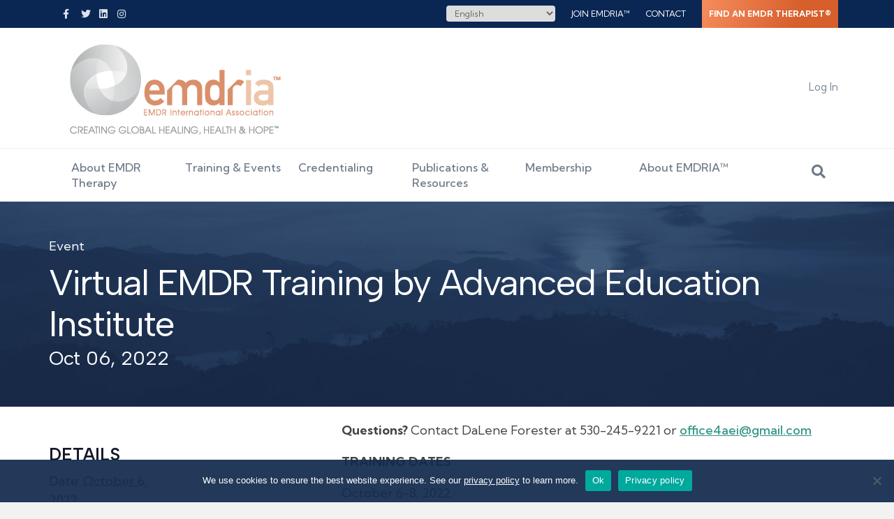

--- FILE ---
content_type: text/css; charset=UTF-8
request_url: https://www.emdria.org/wp-content/plugins/yoko-sso/assets/frontend.css?ver=0.1.1
body_size: -280
content:
.menu__item[class*="tax__content-restriction-option"] > a,
.menu__item.members-only > a,
.menu__item.restricted-content > a {
	padding-right: 30px;
	position: relative;
}

.menu__item[class*="tax__content-restriction-option"] > a:after,
.menu__item.members-only > a:after,
.menu__item.restricted-content > a:after {
	content: "\f023" !important;
	display: inline-block;
	font-family: "Font Awesome 5 Free";
	font-size: 14px;
	-moz-osx-font-smoothing: grayscale;
	-webkit-font-smoothing: antialiased;
	font-weight: 900;
	height: 30px;
	line-height: 30px;
	margin: auto;
	position: absolute;
	bottom: 0;
	right: 0;
	top: 0;
	text-align: center;
	width: 30px;
}

--- FILE ---
content_type: text/css; charset=UTF-8
request_url: https://www.emdria.org/wp-content/themes/bb-theme-child/style.css?ver=1.0.2
body_size: 8239
content:
/*
Theme Name: EMDR International Association 2023
Theme URI: https://www.emdria.org
Version: 1.0.2
Description: A custom refreshed child theme for EMDRIA.
Author: Yoko Co
Author URI: https://www.yokoco.com
template: bb-theme
*/

@import url("base.css");


:root {
	--yoko-link-color: #349686;
	--yoko-link-hover-color: #2b5177;
	--yoko-gray: #999;
	--yoko-emdria-orange: #F89E78;
}

/*****************************************************************************/
/******************************* THE BASICS **********************************/
/*****************************************************************************/

/* Set your maximum container width here. Only use the customizer width to set the width for the header */

.fl-page-content .container {
	max-width: 1100px; 
}

/* Set this to the same as you set the content width in the customizer. */

.max-fix .fl-row-fixed-width {
	max-width: 1600px; 	
}


/* Define default accent background colors. */

.bg1 {
	background-color: #253d60; 
}

.bg2 {
	background-color: #F89E78; 
}

.bg3 {
	background-color: #f1f4f5; 
}

/* How to size page banners without a featured image. */

.no-featured-image .banner-title .fl-row-content-wrap {
	padding-top: 50px; 
}

/* Define button styles. */

.fl-page button, .fl-content p .button, .fl-page input[type=button], .fl-page input[type=submit], .fl-page .fl-builder-content a.fl-button, .fl-page a.fl-button, .fl-page .fl-builder-content a.fl-button:visited, .fl-page .wp-block-button__link {
	padding: 15px 28px;
	font-size: 16px; 
	border: 0px; 
	border-radius: 50px; 
	-moz-border-radius: 50px; 
	-webkit-border-radius: 50px; 
	background-color: #253d60; 
	text-decoration: none; 
  	-webkit-transition: background 0.5s; 
  	transition: background 0.5s;
	font-weight: 700; 
}

.fl-page a.fl-button {
	display: inline-block;
	margin-top: 10px;
}

.mejs-button>button {
	padding: 0 !important;
	border-radius: 0 !important;
	-moz-border-radius: 0 !important; 
	-webkit-border-radius: 0 !important; 
	background-color: transparent !important;
	-webkit-transition: none !important; 
	transition: none !important;
}

.fl-content p .button {
	display: inline-block;
}

.fl-page .alt button, .button, .fl-page .alt input[type=button], .fl-page .alt input[type=submit], .fl-page .fl-builder-content .alt a.fl-button, .fl-page .fl-builder-content .alt a.fl-button:visited, .fl-page .alt .wp-block-button__link {
	background: #F89E78; 
}

.fl-page button:hover, .button:hover, .fl-page input[type=button]:hover, .fl-page input[type=submit]:hover, .fl-page a.fl-button:hover, .fl-page .fl-builder-content a.fl-button:hover, .fl-page .wp-block-button__link:hover, .fl-page button:active, .button:active, .fl-page input[type=button]:active, .fl-page input[type=submit]:active, .fl-page a.fl-button:active, .fl-page .fl-builder-content a.fl-button:active, .fl-page .wp-block-button__link:active {
	color: #fff; 
	border: 0px; 
	background-color: #f89e78; 
	/* background-color: #444444; */
	/* text-transform: none; */
}


.fl-page .alt button:hover, .fl-page .alt input[type=button]:hover, .fl-page .alt input[type=submit]:hover, .fl-page .alt a.fl-button:hover, .fl-page .fl-builder-content .alt a.fl-button:hover, .fl-page .alt .wp-block-button__link:hover {
	background: #ad6e54;
}

.fl-page button:hover *, .fl-page input[type=button]:hover *, .fl-page input[type=submit]:hover *, .fl-page a.fl-button:hover *, .fl-page .fl-builder-content a.fl-button:hover *, .fl-page button:active *, .fl-page input[type=button]:active *, .fl-page input[type=submit]:active *, .fl-page a.fl-button:active *, .fl-page .fl-builder-content a.fl-button:active * {
	color: #fff; 
}

.fl-page button.secondary, .button.secondary, .fl-page input[type=button].secondary, .fl-page input[type=submit].secondary, .fl-page a.fl-button.secondary, .fl-page .fl-builder-content a.fl-button.secondary, .fl-page .wp-block-button__link.secondary {
	background: #999;
}

.wp-block-button__link {
	margin-top: 10px; 
}

.fl-builder-edit #tidio-chat {
	display: none; 
}

.tribe-common--breakpoint-medium.tribe-events--filter-bar-horizontal.tribe-events .tribe-events-header--has-event-search .tribe-events-c-events-bar__filter-button {
	padding: 11px 20px;
	margin: 0 15px;
}

.tribe-common--breakpoint-medium.tribe-events--filter-bar-horizontal.tribe-events .tribe-events-header--has-event-search .tribe-events-c-events-bar__filter-button-text {
	color: #fff;
	font-weight: bold;
}

.tribe-events .tribe-events-c-events-bar__filter-button-icon path {
	fill: #fff;
}

.fl-page .tribe-common .tribe-common-c-btn:hover, .fl-page .tribe-common a.tribe-common-c-btn:hover {
	background: #f89e78;
}

.fl-content .button.special-button,
.fl-page .fl-builder-content .special-button a.fl-button,
.fl-page .fl-builder-content .special-button a.fl-button:visited {
	display: flex;
	flex-direction: row;
	flex-wrap: nowrap;
	align-items: center;
	justify-content: flex-start;
	gap: 16px;
	border-radius: 12px;
	border: 1px solid #DBE3E5;
	background: #FFF;
	box-shadow: 0 -6px 0 0 rgba(0, 0, 0, 0.03) inset;
	padding: 24px;
	color: #6E7A89;
	line-height: 1.4;
	margin-top: 0px;
	-webkit-transition: all 0.5s;
	transition: all 0.5s;
}
.fl-content .button.special-button.top-icon,
.fl-page .fl-builder-content .special-button.top-icon a.fl-button,
.fl-page .fl-builder-content .special-button.top-icon a.fl-button:visited {
	flex-direction: column;
	align-items: flex-start;
}
.fl-content .button.special-button:hover,
.fl-page .fl-builder-content .special-button:hover a.fl-button,
.fl-page .fl-builder-content .special-button:hover a.fl-button:visited {
	background: linear-gradient(90deg, #F78C5C 0%, #D65F2C 100%), #0A2754;
	box-shadow: 0 -6px 0 0 rgba(0, 0, 0, 0.08) inset;
	color: #FFF;
}
.fl-page .fl-builder-content .special-button a.fl-button .fl-button-text,
.fl-page .fl-builder-content .special-button a.fl-button:visited .fl-button-text {
	display: flex;
	flex-direction: row;
	flex-wrap: nowrap;
	align-items: center;
	justify-content: space-between;
	color: #6E7A89;
	line-height: 1.4;
	width: 100%;
}
.fl-page .fl-builder-content .special-button:hover a.fl-button .fl-button-text,
.fl-page .fl-builder-content .special-button:hover a.fl-button:visited .fl-button-text {
	color: #FFF;
}
.fl-page .fl-builder-content .special-button i {
	font-size: 26px;
	color: #349686;
	margin-right: 0px;
}
.fl-page .fl-builder-content .special-button a.fl-button .fl-button-text::after {
	content: '';
	display: block;
	background-image: url("data:image/svg+xml,%3Csvg xmlns='http://www.w3.org/2000/svg' width='16' height='16' viewBox='0 0 16 16' fill='none'%3E%3Cpath d='M9.33333 3.33331L14 7.99998M14 7.99998L9.33333 12.6666M14 7.99998L2 7.99998' stroke='white' stroke-width='2' stroke-linecap='round' stroke-linejoin='round'/%3E%3C/svg%3E");
	width: 16px;
	min-width: 16px;
	height: 16px;
	margin-right: 8px;
	opacity: 0;
	-webkit-transition: all 0.5s;
	transition: all 0.5s;
}
.fl-page .fl-builder-content .special-button:hover a.fl-button .fl-button-text::after {
	margin-right: 0px;
	opacity: 1;	
}
/* ---- Translate ----- */

/* Friday Flex Classes */

.fri-flex-row {
	display: flex; 
	flex-direction: row; 
    flex-wrap: wrap;
	gap: 30px;
	align-items: center;
}

.fri-flex-row-center {
	align-items: center;
}

.fri-flex-1 {
        flex: 1;
}

.fri-flex-2 {
        flex: 2;
}

.fri-flex-3 {
		flex: 3; 
}

.fri-flex-4 {
		flex: 4; 
}

.fri-flex-5 {
		flex: 5; 
}

/* Media Queries */

@media screen and (max-width: 767px) {
	.fri-flex-row {
			flex-direction: column; 
		}
	.fri-flex-1, .fri-flex-2, .fri-flex-3, .fri-flex-4, .fri-flex-5 {
		flex: 100%; 
		width: 100%; 
	}
}

/*****************************************************************************/
/********************************* GENERAL ***********************************/
/*****************************************************************************/

@media screen and (min-width: 1200px) {
		.larger h2 {
		font-size: 60px; 
	}
	.larger {
		font-size: 21px; 
	}
}

/*****************************************************************************/
/**************************** IMAGE ASPECT RATIO *****************************/ 
/*****************************************************************************/

.img-tall .fl-photo img, .img-wide .fl-photo img, .img-square .fl-photo img,
.img-tall.fl-post-image img, .img-wide.fl-post-image img, .img-square.fl-post-image img {
    width: 100%;
    height: 100%;
    left: 0;
    top: 0;
    object-fit: cover;
    position: absolute;
}

.img-tall .fl-photo-content, .img-wide .fl-photo-content, .img-square .fl-photo-content,
.img-tall .ar-photo, .img-wide .ar-photo, .img-square .ar-photo {
	position: relative; 
	display: block;
}

.img-circle .fl-photo-content, .img-circle img {border-radius: 50%;}

.img-tall .fl-photo-content::after,
.img-tall .ar-photo::after
{
    display: block;
    content: '';
    padding-bottom: 120%;
}

.img-wide .fl-photo-content::after,
.img-wide .ar-photo::after {
    display: block;
    content: '';
    padding-bottom: 66%;
}

.img-square .fl-photo-content::after,
.img-square .ar-photo::after {
    display: block;
    content: '';
    padding-bottom: 100%;
}

.img-circle .fl-photo-content::after,
.img-circle .ar-photo::after {
    display: block;
    content: '';
}

/*****************************************************************************/
/********************************* HEADER ************************************/
/*****************************************************************************/

.fl-page-bar {
	border: 0px; 
}

.fl-page-bar-nav>li>a {
	padding: 10px 10px; 
}

.fl-page-header-primary {
	position: relative; 
	z-index: 99; 
}

.fl-page-nav-right .fl-page-header-wrap {
	border-bottom: 0px; 
}

.fl-page-nav-wrap {
	border-bottom: 0px; 
}

.fl-page-nav-wrap .navbar-nav li>a {
    padding: 24px 12px;
}

.fl-page-bar-container {
	padding: 0px;
}

.fl-page-bar .navbar-nav li>a {
	text-transform: uppercase;
}

.fl-page-bar .navbar-nav li.nav-button>a {
	background: #F89E78;
	color: #fff; 
}

.fl-page-bar .navbar-nav li.nav-button>a:hover {
	background: #253D60; 	
}

.fl-page-bar .fl-social-icons i.fas, .fl-page-bar .fl-social-icons i.fab {
	margin-right: 2px; 
}

.fl-page-nav-search form {
	background-color: #fff; 
}

.fl-page-nav-search a.fa-search {
	top: 15px; 
}

.fl-page-bar .fl-social-icons {
	padding: 8px 0px; 
}

.fl-page-bar .fl-social-icons a * {
	color: #C2C2C2; 
}

.fl-page-nav-search form input.fl-search-input {
	border-color: #ddd; 
	background-color: #fff; 
	color: #333!important; 
}

.fl-page-header-fixed .fl-page-logo-wrap {
	width: 15%; 
}

.fl-page-header-fixed .fl-page-fixed-nav-wrap {
	width: 85%; 
}

.fl-page-nav-right.fl-page-header-fixed .fl-page-nav-wrap .navbar-nav>li>a, .fl-page-header-fixed .fl-page-nav-wrap .navbar-nav>li>a {
	font-size: 12px; 
}

.custom-subtitle h4 {
	font-weight: 400; 
}

.mobile-nav-search {
	margin-top: 10px; 
}

.mobile-nav-search label {
	width: 82%; 
	display: block; 
	float: left; 
}
.mobile-nav-search input[type=search] {
	
}

.mobile-nav-search button {
	background: rgba(0,0,0,0);
	padding: 6px 20px; 
}

.fl-page-nav-toggle-icon.fl-page-nav-toggle-visible-mobile .fl-page-nav-collapse ul.navbar-nav>li:last-of-type {
	border: 0px; 
}

/*****************************************************************************/
/********************************* FOOTER ************************************/ 
/*****************************************************************************/

.footer-main .fl-row-content-wrap .menu .fl-has-submenu .sub-menu {
	display: none; 
}

.footer-main .fl-menu-toggle {
	display: none; 
}

.footer-sub {
	font-size: 13px; 
}

.footer-main .menu a {
	padding: 6px 0px; 
}

.footer-main a:hover {
	text-decoration: underline; 
}

/*****************************************************************************/
/****************************** MAGAZINE CPT *********************************/
/*****************************************************************************/

/* Magazine Featured */

.magazine-featured .feed-meta-value, .magazine-list .feed-meta-value, .relevanssi_related_post .related-content .feed-meta-value {
	text-transform: uppercase;
	opacity: .8;
}

.magazine-featured h2.fl-post-title {
	font-size: 36px;
	padding-bottom: 20px;
}

.magazine-featured ul.magazine-summary-list, .magazine-list ul.magazine-summary-list, .relevanssi_related_post .related-content ul.magazine-summary-list {padding-left: 15px;}

/* Magazine List */

.magazine-list {margin-bottom: 40px;}

.magazine-list .feed-meta-value, .relevanssi_related_post .related-content .feed-meta-value {font-size: 14px;}

.magazine-list  h2.fl-post-title, .relevanssi_related_post .related-content h4 {font-size: 26px;}

.magazine-summary-list li {font-size: 15px;}

/* .magazine-list .fl-post-more-link {margin-top: 0px;}

.magazine-featured a.button, .magazine-list a.button {display: inline-flex;}

.magazine-featured a.button i.fl-button-icon, .magazine-list a.button i.fl-button-icon {font-size: 16px;} */

/*****************************************************************************/
/***************************** AJAX LOAD MORE ********************************/
/*****************************************************************************/

.alm-filters-container .alm-filter--select select,
.alm-filters-container .alm-filter--text-wrap input[type=number], .alm-filters-container .alm-filter--text-wrap input[type=text] {
	border: 1px solid #e6e6e6 !important;
	background-color: #fcfcfc !important;
	color: #413b38 !important;
	border-radius: 4px !important;
	padding: 8px !important;
}

.alm-filters-container button[type=reset] {
	padding: 28px !important;
	font-size: 16px !important;
	border: 0px !important;
	border-radius: 50px !important;
	-moz-border-radius: 50px; 
	-webkit-border-radius: 50px; 
	background-color: #253d60 !important;
	color: #fff !important;
	text-decoration: none; 
  	-webkit-transition: background 0.5s; 
  	transition: background 0.5s !important;
	font-weight: 700 !important;
	display: flex;
    align-items: center;
}

.alm-filters-container button[type=reset]:hover {
	background-color: #f89e78 !important;
}

ul.alm-paging li a {
	border: 1px solid #eee;
	color: #413b38;
	padding: 10px 12px !important;
	background-color: #fff !important;
	margin: 0 3px;
	border-radius: 0px;
}

ul.alm-paging li.active a, ul.alm-paging li:hover a {
	background-color: #253d60 !important;
	color: #fff !important;
	border: 1px solid #253d60 !important;
}

/*****************************************************************************/
/******************************* RELEVANSSI **********************************/
/*****************************************************************************/

.relevanssi_related_post {border: 1px solid #eee;}

.related-content {padding: 20px;}

.relevanssi_related_post .related-content h4>a {text-decoration: none;}

/*****************************************************************************/
/******************************* COMPONENTS **********************************/
/*****************************************************************************/

/* Simple Button */

a.simple-button .fl-button-text, a.simple-button {text-decoration: none !important;}

a.simple-button {display: inline-block;}

a.simple-button {
	background-color: rgba(0,0,0,0) !important;
	border: none !important;
	color: #253d60 !important;
	padding: 12px 0px 0px 0px !important;
	border-radius: 0px !important;
	-moz-border-radius: 0px;
	-webkit-border-radius: 0px;
	text-decoration: none;
}

a.simple-button, a.simple-button .fl-button-text {color: #253d60 !important;}

a.simple-button .related-button-text::after, a.simple-button .fl-button-text::after {
	display: block;
	content: '';
	width: 0;
	right: 0;
	border-bottom: 2px solid #253d60;
	padding-top: 7px;
	-webkit-transition: 0.5s ease;
	transition: 0.5s ease;
}

a.simple-button:hover .related-button-text::after, a.simple-button:hover .fl-button-text::after {width: 100%;}

/* Grids */

.cpt-grid .fl-post-grid-post {
	background: #fff; 
	box-shadow: 0px 0px 12px rgba(0,0,0,0.1);
	-moz-box-shadow: 0px 0px 12px rgba(0,0,0,0.1);
	-webkit-box-shadow: 0px 0px 12px rgba(0,0,0,0.1);
}

.cpt-grid .fl-post-grid .fl-post-grid-text {
	padding: 20px 20px 10px; 
}

.cpt-grid .fl-post-grid .fl-post-grid-more {
	font-weight: 700; 
}

.banner-title {
	background-image: url('/wp-content/uploads/2020/01/sunrise-bg.jpg');
	background-size: cover; 
	background-position: bottom center; 
}

blockquote, .fl-page .fl-content .wp-block-quote {
	padding: 20px; 
	border: 4px solid #eee; 
	border-left: 4px solid #eee; 
	font-size: 1.3em; 
}

.search-results .fl-post-feed-content {
	color: #888; 
}

h2.widgettitle {
	font-size: 21px; 
}

.widget_recent_entries li + li {
	margin-top: 15px; 
}

.widget_recent_entries .post-date {
	display: block; 
	font-size: 13px;
	opacity: 0.5; 
}

.post-meta-category, .post-meta-author, .fl-post-feed-meta {
	color: #888; 
}

.post-sharing {
	text-align: right; 
	color: #888; 
}

.preshare-text {
	display: inline; 
}

.addtoany_shortcode {
	float: right; 
	margin-left: 10px; 
}

.breadcrumbs {
	font-size: 13px;
	opacity: 0.5;
}

.breadcrumbs a {text-decoration: none !important;}
.breadcrumbs a:hover {text-decoration: underline !important;}

.side-article-feed, .article-feed-item {
	list-style-type: none; 
	padding: 0px; 
	margin: 0px; 
}

.side-article-feed .addtoany_content {
	display: none; 
}

.article-feed-item {
	margin-bottom: 30px; 
}

.article-feed-item h4 {
	margin-bottom: 2px; 
}

.article-feed-item .article-date {
	font-size: 14px; 
	color: #888; 
	margin-bottom: 10px; 
}

.article-feed-item .article-more {
	font-size: 14px; 
}

.fl-post-grid .fl-post-grid-post {
	background: rgba(0,0,0,0); 
	border: 0px; 
}

.archive-feed .fl-post-grid h2.fl-post-grid-title {
	font-size: 24px; 
	line-height: 30px; 
}

.archive-feed .fl-post-grid-content p {
	font-size: 16px; 
	line-height: 22px; 
	color: #777; 
}

.fl-post-feed-post {
	padding-bottom: 20px;
	border: 0px;
	margin-bottom: 0px !important;
}

.feed-item-simple-image {
	border: 1px solid #f1f4f5;
	padding-right: 20px;
}

.feed-item-complex-image a, .feed-item-simple-image a {text-decoration: none !important;}

.feed-item-simple-image .button.simple-button {
	background-color: rgba(0,0,0,0) !important;
	border: none !important;
	color: #253d60 !important;
	padding: 12px 0px 0px 0px !important;
	border-radius: 0px !important;
	-moz-border-radius: 0px;
	-webkit-border-radius: 0px;
	text-decoration: none;
	display: inline-block;
}

.feed-item-simple-image .button.simple-button .fl-button-text::after {
	display: block;
	content: '';
	width: 0;
	right: 0;
	border-bottom: 2px solid #253d60;
	padding-top: 7px;
	-webkit-transition: 0.5s ease;
	transition: 0.5s ease;
}

.feed-item-simple-image .button.simple-button:hover .fl-button-text::after {width: 100%;}

.fl-post-grid .fl-post-grid-text {
	padding: 20px 0px
}

.archive-feed .fl-post-grid .fl-post-grid-text {
	padding: 10px 0px; 
	box-shadow: 0px 0px 16px rgba(0,0,0,0.1);
	-webkit-box-shadow: 0px 0px 16px rgba(0,0,0,0.1);
	-moz-box-shadow: 0px 0px 16px rgba(0,0,0,0.1);
	background: #fff; 
}

@media screen and (min-width: 768px) {
	.archive-feed .fl-post-grid-image img {
		height: 220px!important; 
		object-fit: cover;
	}	
}

.fl-post-grid h2.fl-post-grid-title {
	font-size: 21px; 
}

.fl-post-feed .fl-post-feed-title {
	margin-bottom: 0px; 
}

.fl-post-grid .fl-post-grid-meta, .fl-post-feed .fl-post-feed-meta {
	opacity: 0.6; 
	font-size: 13px; 
}

.fl-post-feed .fl-post-feed-post img {
	border-top: 4px solid #F89E78; 
}

.fl-post-grid .fl-post-grid-post {
	border-top: 4px solid #F89E78; 
}

.home-featured-dual {
	position: relative; 
	z-index: 2; 
}

.home-articles {
	position: relative; 
	z-index: 1; 
}

@media screen and (min-width: 768px) {
	.home-articles .fl-post-grid-image img {
		height: 190px!important; 
		object-fit: cover; 
	}
}


/* Events */

.fl-page .tribe-community-events {
	padding: 20px; 
	background: #fff; 
	border: 0px; 
	border-top: 4px solid #F89E78; 
	box-shadow: 0px 0px 24px rgba(0,0,0,0.1);
	-moz-box-shadow: 0px 0px 24px rgba(0,0,0,0.1);
	-webkit-box-shadow: 0px 0px 24px rgba(0,0,0,0.1);
}

.fl-page .my-events-header h2.my-events {
	font-size: 30px; 
	color: #253d60; 
}

.event-grid .ecs-events {
	display: flex; 	
	flex-wrap: wrap; 
  	justify-content: space-between;
}

.event-grid .ecs-events .ecs-event {
	width: 31%;
	border-top: 4px solid #F89E78; 
}

@media screen and (max-width: 767px) {
	.event-grid .ecs-events .ecs-event {
		width: 100%;
		border-top: 4px solid #F89E78; 
	}
	.fl-post-feed-post.fl-post-feed-image-beside, .fl-post-feed-post.fl-post-feed-image-beside-content, .fl-post-feed-post.fl-post-feed-image-beside-right, .fl-post-feed-post.fl-post-feed-image-beside-content-right {
		max-width: 100%; 
	}
	.home-banner .fl-rich-text {
		background: rgba(37,61,96,0.8);
		border-radius: 6px; 
		-moz-border-radius: 6px; 
		-webkit-border-radius: 6px; 
		padding: 10px; 
	}
	.fl-page-nav-bottom .fl-page-header-content .fl-page-header-text {
		margin-top: 8px; 
	}
	.fl-page-header-container {
		padding-bottom: 8px; 
	}
}

.event-grid .ecs-event .duration.time {
	font-weight: 400!important; 
	font-size: 13px; 
	opacity: 0.6;
}

.event-grid .ecs-venue-details {
	color: #253d60; 
	font-weight: 400!important; 
	font-size: 13px; 
}

.event-grid h2 {
	margin-top: 0px; 
	font-size: 24px; 
}

.fl-page .ecs-events.default.default-1 .ecs-event {
	padding: 20px 8px; 
}

.event-grid .tribe-street-address, .event-grid .tribe-postal-code {
	display: none; 
}

.fl-page .tribe-common--breakpoint-medium.tribe-events .tribe-events-l-container {
	padding: 0px; 
}

.fl-page .tribe-common .tribe-common-c-btn, .fl-page  .tribe-common a.tribe-common-c-btn {
	background-color: #253d60; 
	border-radius: 50px; 
	-moz-border-radius: 50px; 
	-webkit-border-radius: 50px; 
}

.fl-page .tribe-events .tribe-events-c-ical__link:before {
	background-image: none; 
	display: none; 
}

.fl-page .tribe-events .tribe-events-c-ical__link {
    color: #253d60;
    border: 1px solid #253d60;
	border-radius: 50px; 
	-moz-border-radius: 50px; 
	-webkit-border-radius: 50px; 
}

.fl-page .tribe-events .tribe-events-calendar-month__day--current .tribe-events-calendar-month__day-date, .fl-page .tribe-events .tribe-events-calendar-month__day--current .tribe-events-calendar-month__day-date-link {
	color: #F89E78; 
}

.fl-page .tribe-events .tribe-events-c-ical__link:hover {
	background-color: #253d60;
}

.tribe-common--breakpoint-medium.tribe-common .tribe-common-h3 {
	background-color: rgba(0,0,0,0);
}

button.tribe-events-c-view-selector__button,
button.tribe-events-c-view-selector__button:hover {
	background: none;
}

button.tribe-events-pro-map__event-card-button,
button.tribe-events-pro-map__event-card-button:hover {
	background: none;
}

button.tribe-events-pro-map__event-card-button:hover span.tribe-events-pro-map__event-date-tag-month,
button.tribe-events-pro-map__event-card-button:hover span.tribe-events-pro-map__event-date-tag-daynum.tribe-common-h5,
button.tribe-events-pro-map__event-card-button:hover time.tribe-events-pro-map__event-start-datetime,
button.tribe-events-pro-map__event-card-button:hover h3.tribe-events-pro-map__event-title.tribe-common-h8.tribe-common-h7--min-medium,
button.tribe-events-pro-map__event-card-button:hover span.tribe-events-pro-map__event-venue-title.tribe-common-b3--bold,
button.tribe-events-pro-map__event-card-button:hover span.tribe-events-pro-map__event-venue-address {
	color: #141827;
}

.tribe-events-pro .tribe-events-pro-map__event-card-wrapper--active .tribe-events-pro-map__event-card-button {
	border: 1px solid #253D60;
	border-radius: 0px;
}

.tribe-events-pro .tribe-events-pro-map__event-card-button {
	border-radius: 0px;
}

.gform_wrapper.gf_browser_chrome .gfield_checkbox li input, .gform_wrapper.gf_browser_chrome .gfield_checkbox li input[type=checkbox], .gform_wrapper.gf_browser_chrome .gfield_radio li input[type=radio] {
	margin-top: 0px; 
}

input#post.events-community-submit,
.tribe-button-secondary a.tribe-button.tribe-button-secondary {
	padding: 15px 28px;
	font-family: "Nunito Sans",sans-serif;
	text-transform: capitalize;
	font-size: 16px; 
	border: 0px; 
	border-radius: 50px; 
	-moz-border-radius: 50px; 
	-webkit-border-radius: 50px; 
	background: #253d60; 
	text-decoration: none; 
  	-webkit-transition: background 0.5s; 
  	transition: background 0.5s;
	font-weight: 700;
}

.tribe-community-events .events-community-post-content label, .tribe-community-events .events-community-post-title label,
.tribe-community-events .tribe-section .tribe-section-header h3 {
	font-weight: 400!important;
}

.tribe-community-events .events-community-post-content label, .tribe-community-events .events-community-post-title label {
	font-family: "Zilla Slab",serif;
}

.tribe-section-content label {
	font-family: "Nunito Sans",sans-serif;
}

.tribe-community-events table td {
	text-align: left;
}

.tribe-events-meta-group .tribe-events-single-section-title {
	font-size: 24px; 
}

.tribe-venue {
	font-weight: 700; 
}

.tribe-events-cal-links .tribe-events-button {
	border-radius: 30px;
	-moz-border-radius: 30px;
	-webkit-border-radius: 30px;
}

#tribe-events .tribe-events-button, #tribe-events .tribe-events-button:hover, #tribe_events_filters_wrapper input[type=submit], .tribe-events-button, .tribe-events-button.tribe-active:hover, .tribe-events-button.tribe-inactive, .tribe-events-button:hover, .tribe-events-calendar td.tribe-events-present div[id*=tribe-events-daynum-], .tribe-events-calendar td.tribe-events-present div[id*=tribe-events-daynum-]>a {
	background-color: #555; 
}

.tribe-events-page-title {
	text-align: left; 	
}

/* End Events */

.blog-sidebar .fl-widget {
	border: 1px solid #eee; 
	padding: 20px; 
	border-radius: 3px; 
	-moz-border-radius: 3px; 
	-webkit-border-radius: 3px; 
}


.fl-module-cta .fl-module-content {
	border-top: 3px solid #F89E78; 
	background: #fff; 
	padding: 20px; 
	box-shadow: 0px 0px 24px rgba(0,0,0,0.1);
	-moz-box-shadow: 0px 0px 24px rgba(0,0,0,0.1);
	-webkit-box-shadow: 0px 0px 24px rgba(0,0,0,0.1);
}

.element-heading.fl-module-heading h2 {
	color: #ccc; 
	padding: 90px 0px 20px!important; 
}

.community-list ul {
	list-style-type: none; 
	margin: 0px; 
	padding: 0px; 
}

.community-list ul li {
	padding: 6px; 
}

.community-list ul li + li {
	border-top: 1px solid #eee; 
}

.fl-content p a {
	font-weight: 700; 
}

.fl-content p a {
	text-decoration: underline; 
}

.fl-content .fl-accordion a {
	text-decoration: none; 
}

.fl-content h1 a, .fl-content h2 a, .fl-content h3 a, .fl-content h4 a, .fl-content h5 a, .fl-content h6 a {
	text-decoration: none; 
}

.grid-fixed-images .fl-post-grid-post .fl-post-grid-image img {
    width: 100%!important;
    height: 100%!important;
    left: 0;
    top: 0;
    object-fit: cover;
    position: absolute;
}

.grid-fixed-images .fl-post-grid-post .fl-post-grid-image::after {
    display: block;
    content: '';
    padding-bottom: 66%;
}

/* Members Only */

.single-dynamic-list-item .fl-post-more-link {
	display: flex;
	align-items: center;
	gap: 20px;
}

.member-only-lock {
	color: #263E5F;
	font-family: "Kumbh Sans";
	font-size: 15px;
	font-weight: 500;
}

.member-only-lock::before {
	content: '';
	background-image: url("data:image/svg+xml,%3Csvg width='16' height='17' viewBox='0 0 16 17' fill='none' xmlns='http://www.w3.org/2000/svg'%3E%3Cpath fill-rule='evenodd' clip-rule='evenodd' d='M3.9999 7.7001V6.1001C3.9999 3.89096 5.79076 2.1001 7.9999 2.1001C10.209 2.1001 11.9999 3.89096 11.9999 6.1001V7.7001C12.8836 7.7001 13.5999 8.41644 13.5999 9.3001V13.3001C13.5999 14.1838 12.8836 14.9001 11.9999 14.9001H3.9999C3.11625 14.9001 2.3999 14.1838 2.3999 13.3001V9.3001C2.3999 8.41644 3.11625 7.7001 3.9999 7.7001ZM10.3999 6.1001V7.7001H5.5999V6.1001C5.5999 4.77461 6.67442 3.7001 7.9999 3.7001C9.32539 3.7001 10.3999 4.77461 10.3999 6.1001Z' fill='%23263E5F'/%3E%3C/svg%3E%0A");
	background-repeat: no-repeat;
	display: inline-block;
	height: 15px;
	width: 16px;
	margin-right: 6px;
}

/*****************************************************************************/
/**************************** CUSTOM POST TYPES ******************************/
/*****************************************************************************/

.facetwp-bb-module .facetwp-facet {
	margin-bottom: 0px; 
}

.team-grid-meta {
	opacity: 0.5; 
}

.bio-meta {
	opacity: 0.5; 
	font-weight: 400; 
}

.bio-meta h2, .bio-meta h3, .bio-meta h4, .bio-meta h5, .bio-meta h6 {
	font-weight: 400; 
}

.course-grid .fl-post-grid-post {
	background: #fff; 
	box-shadow: 0px 0px 20px rgba(0,0,0,0.1);
	-moz-box-shadow: 0px 0px 20px rgba(0,0,0,0.1);
	-webkit-box-shadow: 0px 0px 20px rgba(0,0,0,0.1);
}

.course-grid .fl-post-title {
	font-size: 24px; 
	border-bottom: 1px solid #eee; 
	padding-bottom: 8px; 
	margin-bottom: 8px; 
}

.course-meta-details {
	margin-bottom: 8px; 
}

.course-meta-taxonomy ul {
	padding-left: 8px; 
	border-left: 1px solid #ddd; 
}

.course-meta-taxonomy ul li {
	list-style-type: none; 
  white-space: nowrap;
	color: #999; 
	display: inline; 
	margin-right: 8px; 
}

.provider-class-link {
	margin: 10px 0px; 
}

.provider-class-link a {
	display: block; 
	font-weight: 700; 
	padding: 20px; 
	box-shadow: 0px 0px 20px rgba(0,0,0,0.1);
	-moz-box-shadow: 0px 0px 20px rgba(0,0,0,0.1);
	-webkit-box-shadow: 0px 0px 20px rgba(0,0,0,0.1);
	border-left: 3px solid #F89E78; 
}

.course-meta-taxonomy ul li span {
	font-size: 11px; 
}

.facetwp-counter {
    display: none;
}

.facetwp-search-wrap {
	display: block; 
}

.facetwp-facet-search .facetwp-btn {
	top: 6px; 
}

.facetwp-facet-directory_search_with_auto_refresh .facetwp-search-wrap {
	max-width: 317px;
}

.yoko-directory-results-count {
	text-align: right; 
	font-size: 14px; 
	color: #444; 
}

.yoko-directory-results-count .facetwp-counts {
    display: inline;
}

.directory-facets {
	background: #fff; 
	box-shadow: 0px 0px 20px rgba(0,0,0,0.1);
	-moz-box-shadow: 0px 0px 20px rgba(0,0,0,0.1);
	-webkit-box-shadow: 0px 0px 20px rgba(0,0,0,0.1);
	padding: 0px 10px; 
	border-top: 4px solid #253d60;
}

.directory-facets button {
	color: white;
}

.directory-facets .facetwp-checkbox,
.directory-facets .ais-RefinementList-item {
	font-size: 14px; 
	margin-bottom: 9px; 
	line-height: 18px; 
}

.directory-facets .fl-module-class-facet + .fl-module-class-facet .facetwp-facet-title,
.directory-facets .widget + .widget .widget-title  {
	border-top: 1px solid #eaeaea; 
	padding-top: 6px; 
}



.directory-facets .facetwp-facet,
.directory-facets .widget {
	margin-bottom: 0px; 
}

.directory-archive .fl-post-feed-post,
.directory-archive .ais-Hits-item {
	padding-top: 40px;
}

.directory-archive .hentry.is-active {
	background-color: #fff0e8;
}

.directory-archive .hentry.is-hovered {
	background-color: #f1f4f5;
}

.directory-archive .ycd-phone-number {
	font-size: 14px;
	color: #777; 
}

.directory-archive .ycd-addresses {
	margin-bottom: 6px; 
	font-size: 14px; 
	color: #777; 
}

.directory-facets label.ais-RefinementList-label {
	display: inline-flex;
	align-items: center;
}

.directory-facets label.ais-RefinementList-label .ais-RefinementList-count {
	margin-left: 10px;
	height: 20px;
	min-width: 20px;
	line-height: 20px;
	vertical-align: center;
	position: relative;
	text-align: center;
	top: 0px;
	border-radius: 10px;
}

.directory-facets button.ais-RefinementList-showMore {
    background-color: transparent;
    padding: 0;
    color: var( --yoko-link-color );
	text-decoration: underline;
	font-weight: 500 !important;
	font-size: 18px;
}

.directory-facets button.ais-RefinementList-showMore:hover {
	color: var( --yoko-link-hover-color );
}

.fl-page .directory-archive button, .fl-page .directory-archive a.fl-button {
	padding: 8px 12px; 
	font-size: 14px; 
}

.fl-page .directory-archive a.fl-button i {
    font-size: 13px;
    float: left;
    margin-top: 1px;
}

.fl-page .directory-archive button,
.fl-page button[class*="ais-"] {
	padding: 6px 10px; 
	background: #fff; 
	color: #253d60;
	border: 1px solid #253d60; 
}

.fl-page .directory-archive.algolia .fl-html {
	display: flex;
	flex-wrap: wrap;
	justify-content: space-between;
}

@media screen and (max-width: 767px) {
	.fl-page .directory-archive.algolia .fl-html {
		flex-direction: column;
	}
}

.result-facet-pagination {
	width: 100%;
	margin-top: 20px;
}


.fl-page .directory-archive button i {
    font-size: 13px;
    float: left;
    margin-top: 1px;
}


.fl-page .directory-archive button:hover {
	background: #ddd; 
}

.fl-page .directory-archive button:hover *, 
.fl-page .directory-archive button:hover i,
.fl-page .directory-archive button:active *,
.fl-page .directory-archive button:active i {
	color: #253d60;
}


.directory-map #facetwp-map {
	width: 100%!important; 
}

@media screen and (min-width: 768px) {
	.directory-map #facetwp-map { 
		height: 360px!important; 
	}
}


.directory-map #facetwp-map + div {
	background: #e5edf1; 
	padding: 0px; 
	text-align: right; 
}

.directory-map .facetwp-map-filtering {
	padding: 8px 16px; 
	background-color: #6b7a90;
	border-radius: 0px; 
	-moz-border-radius: 0px; 
	-webkit-border-radius: 0px; 
}

.directory-archive .seals {
	font-size: 12px;
	color: #999; 
}

.directory-archive .seals span {
	display: inline-block;
}

.directory-archive .ycd-connected-organization {
	margin-top: 6px; 
	color: #555; 
}

.directory-archive .fl-post-feed .fl-post-feed-post img,
.directory-archive .directory-listing-image img {
	height: 104px; 
	margin: 0 0 15px 15px;
	object-fit: cover;
	width: auto;
	border: 0px;
    border-radius: 8px;
}

@media screen and (min-width: 768px) {
	.directory-archive .fl-post-feed .fl-post-feed-post img,
	.directory-archive .directory-listing-image img {
		margin: 0;
		width: 100%;
	}

	/* Sticky Facets CSS */
	.algolia-directory-container > .fl-row-content-wrap > .fl-row-content > .fl-col-group:nth-child(2) {
		display: flex;
	}
	
	.algolia-directory-container > .fl-row-content-wrap > .fl-row-content > .fl-col-group:nth-child(2) > .fl-col {
		float: none;
	}
	
	.algolia-directory-container > .fl-row-content-wrap > .fl-row-content > .fl-col-group:nth-child(2) > .fl-col:first-child > div {
		position: sticky;
	}
}

.directory-archive .name {
	font-size: 20px; 
	font-weight: 700; 
}

.indiv-list ul {
	padding-left: 0px; 
	margin-bottom: 0px; 
	list-style-type: none; 
	font-size: 15px; 
	display: flex; 
	flex-wrap: wrap; 
	align-content: center
}

.indiv-list ul li {
	flex: 1 1 20%; 
	min-width: 200px; 
	max-width: 32.7%; 
	border: 1px solid #dae3e6; 
	border-left: 2px solid #F89E78; 
	border-radius: 0px 4px 4px 0px;
	-moz-border-radius: 0px 4px 4px 0px;
	-webkit-border-radius: 0px 4px 4px 0px;
	background: #f3f6f7;
	margin:0 0.6rem 0.6rem 0;
	line-height: 20px; 
	font-size: 15px; 
}

@media screen and (max-width: 767px) {
	.indiv-list ul li {
		min-width: 160px; 
		max-width: 50%; 
	}
}


.indiv-list ul li span {
	display: block; 
	padding: 4px 10px; 
	min-height: 44px; 
	width: 100%; 
	height: 100%; 
    display: flex;
    align-items: center;
}


.indiv-list ul li a:hover {
	text-decoration: none; 
	color: #253d60; 
	background: #e2eaec; 
}

.indiv-special {
	font-size: 14px; 
	color: #777; 
}

/*
.indiv-list ul li::before {
    content: "\2022";
    color: #F89E78;
    font-weight: bold;
    display: inline-block;
    width: 1em;
    margin-left: -1em;
} */

.ycd-address + .ycd-address {
	margin-top: 15px; 
}

.indiv-phone {
	margin-top: -20px; 
	font-weight: 700; 
}

.facetwp-counter {
    display: none;
}

.facetwp-search-wrap {
	display: block; 
}

.facetwp-facet-search .facetwp-btn, .facetwp-search-wrap .facetwp-btn {
	top: 7px; 
}

.directory-facets .location-wrap input.facetwp-location {
	min-width: 180px; 
	max-width: 100%; 
	margin-bottom: 6px; 
}

.directory-facets .location-wrap {
	z-index: 1; 
}

.fl-accordion-button {
	background: #fff; 
}

.fl-accordion-button-label {
	font-size: 18px; 
	font-weight: 700; 
}

.fl-accordion-button-icon {
	color: #f89e78; 
}

.fl-accordion-button-icon-left, .fl-accordion-button-icon-right  {
	opacity: 1; 
}

table {
	border: 1px solid #ddd; 
	margin-bottom: 20px; 
}

table td {
	border: 1px solid #ddd; 
	padding: 6px; 
	text-align: center; 
}

table th {
	background: #f1f4f5; 
	padding: 6px; 
	text-align: center; 
}

.newsletter-archive-list ul {
	margin: 0px; 
	padding: 0px; 
}

.newsletter-archive-list ul li {
	border-top: 1px solid #ddd; 
	padding: 20px; 
	font-weight: 700; 
	list-style-type: none; 
}

.newsletter-archive-list ul li:nth-child(2n+2) {
	background: #f1f4f5; 
}

.newsletter-archive-list ul li a {
	display: block; 
}

.newsletter-archive-list a small {
	padding-left: 30px; 
	font-weight: 400; 
	text-decoration: none; 
}

.team-grid .fl-post-image {
	background: #eee; 
	padding: 20px; 
}

/***** Training Providers *****/

.find-training-provider .facetwp-search {
	background-color: #fff!important;
	border: 1px solid #ddd;
	border-radius: 0px;
}

.find-training-provider .facetwp-type-fselect .fs-wrap, .facetwp-type-fselect .fs-dropdown {
	width: 220px;
}

.training-provider-list {
	border: 1px solid #ddd;
}

.find-training-provider .fl-post-feed-post {
	border-bottom: none;
	margin-bottom: 0px;
}

h3.training-provider-name {
	margin-top: 10px;
}

/*****************************************************************************/
/********************************** FORMS ************************************/
/*****************************************************************************/

.gform_wrapper label.gfield_label, .gform_wrapper legend.gfield_label {
	font-weight: 400; 
}

body .gform_wrapper ul li.gfield {
	margin-top: 20px;
}

.gform_wrapper {
    border: 1px solid #ddd;
    padding: 10px 18px 30px 32px;
	border-radius: 6px; 
	-moz-border-radius: 6px; 
	-webkit-border-radius: 6px; 
}

.gform_wrapper .top_label li.gfield.gf_left_half .ginput_container:not(.gfield_time_hour):not(.gfield_time_minute):not(.gfield_time_ampm):not(.ginput_container_date):not(.ginput_quantity):not(.datepicker), .gform_wrapper .top_label li.gfield.gf_right_half .ginput_container:not(.gfield_time_hour):not(.gfield_time_minute):not(.gfield_time_ampm):not(.ginput_container_date):not(.ginput_quantity):not(.datepicker) {
	margin-top: 4px; 
}

.gform_wrapper .gsection .gfield_label, .gform_wrapper h2.gsection_title, .gform_wrapper h3.gform_title {
    font-weight: 400;
    font-size: 30px;
}

body .gform_wrapper .top_label div.ginput_container {
	margin-top: 2px; 
}

label {
	font-weight: 400; 
}

.gform_wrapper label.gfield_label, .gform_wrapper legend.gfield_label {
	font-weight: 700; 
}


/*****************************************************************************/
/******************************** MEGA MENU **********************************/
/*****************************************************************************/

body li.mega-menu-parent.fl-sub-menu-open > ul.sub-menu {
	position: fixed;
	width: 100%;
	left: 0px;
	box-shadow: none;
}
body.admin-bar li.mega-menu-parent.fl-sub-menu-open > ul.sub-menu {
	top: 319px;
}
body:not(.admin-bar) li.mega-menu-parent.fl-sub-menu-open > ul.sub-menu {
	top: 287px !important;
}
header.header-scrolled li.mega-menu-parent.fl-sub-menu-open > ul.sub-menu {
	top: 99px !important;
}
body:not(.admin-bar) header.header-scrolled li.mega-menu-parent.fl-sub-menu-open > ul.sub-menu {
	top: 78px !important;
}

body .mega-menu-title p {
	font-size: 18px;
	margin-bottom: 8px;
	padding: 0px;
}
body .mega-menu-title p a {
	display: flex !important;
	flex-direction: row;
	flex-wrap: nowrap;
	align-items: center;
	gap: 24px;
	font-size: inherit !important;
	font-weight: inherit !important;
	text-decoration: none;
	padding: 0px !important;
	margin: 0px !important;
	-webkit-transition: all 0.5s;
	transition: all 0.5s;
}
body .mega-menu-title p,
body .mega-menu-title p * {
	color: #253D60 !important;
}
body .mega-menu-title p a::before {
	display: none;
}
body .mega-menu-title p a::after {
	content: '';
	display: block;
	background-image: url("data:image/svg+xml,%3Csvg xmlns='http://www.w3.org/2000/svg' width='16' height='16' viewBox='0 0 16 16' fill='none'%3E%3Cpath d='M9.33333 3.33331L14 7.99998M14 7.99998L9.33333 12.6666M14 7.99998L2 7.99998' stroke='%23349686' stroke-width='2' stroke-linecap='round' stroke-linejoin='round'/%3E%3C/svg%3E");
	background-position: center;
	background-repeat: no-repeat;
	background-size: 16px;
	width: 16px;
	min-width: 16px;
	height: 16px;
	opacity: 0;
	-webkit-transition: all 0.5s;
	transition: all 0.5s;
}
body .mega-menu-title p a:hover {
	padding-left: 6px !important;
}
body .mega-menu-title p a:hover::after {
	opacity: 1;
}

body .mega-menu-list.fl-module-list {
	padding: 0px 0px 8px;
}
body .mega-menu-list.fl-module-list .fl-list-item {
	padding: 0px;
}
body .mega-menu-list.fl-module-list .fl-list-item .fl-list-item-content {
	display: flex;
	justify-content: flex-start;
	align-items: center;
	gap: 10px;
}
body .mega-menu-list.fl-module-list .fl-list-item-content .fl-list-item-content-icon {
	display: none;
}
body .mega-menu-list.fl-module-list .fl-list-item-content .fl-list-item-content-icon:has(i) {
	display: flex;
}
body .mega-menu-list.fl-module-list .fl-list-item-content .fl-list-item-content-icon .fl-list-item-icon {
	padding: 0px;
}
body .mega-menu-list.fl-module-list .fl-list-item-heading,
body .mega-menu-list.fl-module-list .fl-list-item .fl-list-item-content-text a::before {
	display: none;
}
body .mega-menu-list.fl-module-list .fl-list-item .fl-list-item-content-text a {
	display: flex;
	flex-direction: row;
	flex-wrap: nowrap;
	justify-content: space-between;
	align-items: center;
	gap: 10px;
	border-radius: 100px;
	padding: 8px 16px 8px 0px;
	margin: 0px;
	width: 100% !important;
	color: #6E7A89;
	line-height: 1.4;
	text-decoration: none;
	-webkit-transition: all 0.5s;
	transition: all 0.5s;
}
body .mega-menu-list.fl-module-list .fl-list-item:hover .fl-list-item-content-text a {
	background: #FFF;
	box-shadow: 0 2px 0 0 rgba(0, 0, 0, 0.04);
	padding: 8px 16px;
	color: #253D60;
}
body .mega-menu-list.fl-module-list .fl-list-item .fl-list-item-content-text a::after {
	content: '';
	display: block;
	background-image: url("data:image/svg+xml,%3Csvg xmlns='http://www.w3.org/2000/svg' width='16' height='16' viewBox='0 0 16 16' fill='none'%3E%3Cpath d='M9.33333 3.33337L14 8.00004M14 8.00004L9.33333 12.6667M14 8.00004L2 8.00004' stroke='%23F78C5C' stroke-width='2' stroke-linecap='round' stroke-linejoin='round'/%3E%3C/svg%3E");
	background-position: center;
	background-repeat: no-repeat;
	background-size: 16px;
	width: 16px;
	min-width: 16px;
	height: 16px;
	opacity: 0;
	-webkit-transition: all 0.5s;
	transition: all 0.5s;
}
body .mega-menu-list.fl-module-list .fl-list-item:hover .fl-list-item-content-text a::after {
	opacity: 1;
}

@media screen and (min-width: 993px) {
	body .hide-desktop {
		display: none !important;
	}
}
@media screen and (max-width: 992px) {
	body .hide-mobile {
		display: none !important;
	}
}

/*****************************************************************************/
/******************************** IMPEXIUM ***********************************/
/*****************************************************************************/
#main_content_ctlAddress_ctlAddress_ctlAddress_divPreferredDirectory,
#main_content_ctlPhone_ctlPhone_lblIsPreferredDirectory_spnLabel,
#uniform-main_content_ctlPhone_ctlPhone_chkIsDirectory,
#main_content_ctl01_indAddress_gvAddress_ctl05_lblDirectory,
#main_content_ctl01_ctlIndividual_indEmail_gvEmail_ctl03_lblDirectory,
#main_content_ctl01_ctlIndividual_indPhone_gvPhone_ctl03_lblDirectory {
	display: none;
}



/*****************************************************************************/
/****************************** MEDIA QUERIES ********************************/ 
/*****************************************************************************/

@media only screen and (max-width: 1100px) and (min-width: 992px) {
	
}



/****************************** IPAD LANDSCAPE ********************************/ 

@media only screen and (max-width: 1024px) {
	
}


/********************************* BB MEDIUM **********************************/ 

@media only screen and (max-width: 1024px) {
	.trans-banner .fl-row-content-wrap {
		margin-top: 0px; 
	}
}




/****************************** IPAD PORTRAIT ********************************/ 

@media only screen and (max-width: 769px) and (min-width: 768px) {
	
}



/******************************* SMARTPHONE **********************************/ 

@media only screen and (max-width: 767px) {
	h1 {font-size: 30px;}
	h2 {font-size: 24px;}
	h3 {font-size: 21px;}
	h4,h5,h6 {font-size: 18px;}
	.fl-page-nav-toggle-icon.fl-page-nav-toggle-visible-mobile .fl-page-nav .navbar-toggle {
		font-size: 29px; 
		line-height: 26px; 
		margin-top: 4px; 
		top: 16px;
	}
	.fl-page-header-primary .fl-logo-img {
		max-width: 90px; 
	}
	.footer-sub .fl-rich-text p {
		text-align: center; 
	}
	.fl-page-bar {display: none;}
	.post-sharing, .addtoany_shortcode {
		text-align: left; 
	}
	.addtoany_shortcode, .preshare-text {
		float: left; 
	}
	.team-grid .person {
    max-width: 300px;
    margin: 0 auto;
	}
}

.pum-tc-box__terms {
	border: none !important;
	padding: 0;
	overflow-x: visible;
	overflow-y: visible;
	height: auto !important;
	margin-bottom: 0;
}

.pum-tc-box {
    display: flex;
    flex-direction: row-reverse;
    justify-content: flex-end;
}

.pum-tc-box p {
	margin: 0 0 0 10px !important;
}

.pum-tc-box__checkbox-container {
	margin: 0 1.25em 0 0;	
}

#popmake-17498 .pum-content > p {
	margin-left: 1em;
}
#popmake-17498 .pum-close {
	display: none;
}
#popmake-17498 .yk_pop_return {
	margin:20px auto 10px;
	display: block;
	text-align: center;
	font-weight: 700;
}


/********* MIGRATION FROM CUSTOMIZER *************/

.fl-page-content a {
	text-decoration: underline;
	font-weight: 700 !important;
}

/* == hide linkedin icon == */
i.fab.fa-linkedin-in {display:none !important;}
.fl-icon-group .fl-icon:nth-child(3) {display: none;}

/* == SSO == */
@media (min-width: 768px) {
	.fl-page-nav-bottom .fl-page-header-content .fl-page-header-text {
		margin-right: -25px;
	}
}

.fl-page-header-text span {
	padding: 2px 10px;
}

/* == Directory == */

.location-results {
	z-index: 1000;
}

ul#menu-super-nav li.translate {
	display:inline-flex !important;
}

.fl-page-bar .col-md-6.text-left {
	width: 40%;
}

.fl-page-bar .col-md-6.text-right {
	width: 60%;
}

.indiv-special + .indiv-special .fl-module-content {
    margin-top: -6px;
    margin-bottom: 0px;
}

.single-tribe_events .fl-page a.tribe-events-gcal, .single-tribe_events .fl-page a.tribe-events-gcal:hover, .single-tribe_events .fl-page a.tribe-events-ical, .single-tribe_events .fl-page a.tribe-events-ical:hover {
	background: transparent;
}
/* popup styles */
.popclass, divpop {
padding: 10px;
}

@media screen and (max-width: 992px) and (min-width: 768px) {
	.fl-page-bar .col-md-6.text-right {
		width: 80%; 
	}
	.fl-page-bar .col-md-6.text-left {
		width: 20%;  
	}
}


@media screen and (max-width: 767px) {
.fl-page-bar {
	display: block; 
}
	
	.fl-page-bar .menu-item, .fl-page-bar .menu-item.translate, ul#menu-super-nav li.translate {
		display: none!important; 
	}
	.fl-page-bar .menu-item.nav-button {
		display: block!important;
		width: 100%; 
	}
	.fl-page-bar .fl-social-icons {
		display: none; 
	}
	.fl-page-bar .col-md-6.text-right {
		width: 100%; 
	}
	.fl-page-bar nav {
		display: block; 
	}
	.fl-page-bar-nav>li>a {
		padding: 8px; 
	}
}

